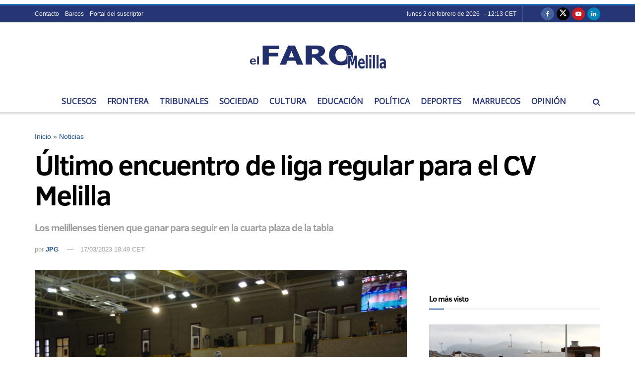

--- FILE ---
content_type: text/html; charset=utf-8
request_url: https://www.google.com/recaptcha/api2/aframe
body_size: 268
content:
<!DOCTYPE HTML><html><head><meta http-equiv="content-type" content="text/html; charset=UTF-8"></head><body><script nonce="7EJU0TjdC9Xs4CP-DfVBsw">/** Anti-fraud and anti-abuse applications only. See google.com/recaptcha */ try{var clients={'sodar':'https://pagead2.googlesyndication.com/pagead/sodar?'};window.addEventListener("message",function(a){try{if(a.source===window.parent){var b=JSON.parse(a.data);var c=clients[b['id']];if(c){var d=document.createElement('img');d.src=c+b['params']+'&rc='+(localStorage.getItem("rc::a")?sessionStorage.getItem("rc::b"):"");window.document.body.appendChild(d);sessionStorage.setItem("rc::e",parseInt(sessionStorage.getItem("rc::e")||0)+1);localStorage.setItem("rc::h",'1769987626616');}}}catch(b){}});window.parent.postMessage("_grecaptcha_ready", "*");}catch(b){}</script></body></html>

--- FILE ---
content_type: application/javascript; charset=utf-8
request_url: https://fundingchoicesmessages.google.com/f/AGSKWxXBAVIc1hm1wtJRNDHvcwNNn2TTxwUPY5ojueye3nT-GgSAToEruy-0HP4aVxCKcAl_vDk16nC0t1TpBi53dM8lhjyNfk3E_VA1pGexKVW3BgQCjDNLhbgv5YebQ4I8m-H7wJLqzuzlXey22B-vQoqKGHyQjCVr-MXl3PqE3pWfaQEKzg6nwxXjfltJ/_/getJsonAds?/adcash-/europixads./advertical./adfootleft.
body_size: -1282
content:
window['90075985-6d08-4465-bf0e-25264884a03d'] = true;